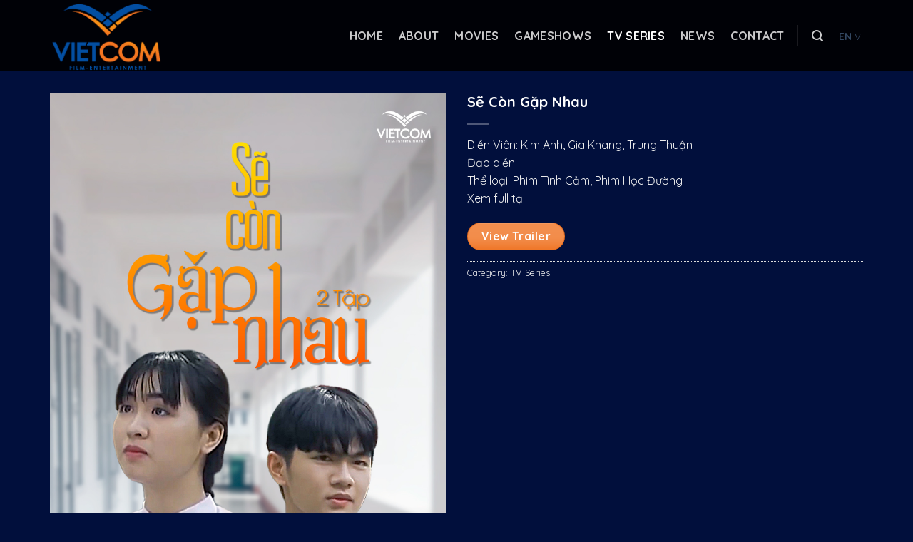

--- FILE ---
content_type: text/html; charset=UTF-8
request_url: https://vietcomfilm.com/product/se-con-gap-nhau/
body_size: 19805
content:
<!DOCTYPE html>
<!--[if IE 9 ]> <html lang="en-US" class="ie9 loading-site no-js"> <![endif]-->
<!--[if IE 8 ]> <html lang="en-US" class="ie8 loading-site no-js"> <![endif]-->
<!--[if (gte IE 9)|!(IE)]><!--><html lang="en-US" class="loading-site no-js"> <!--<![endif]-->
<head>
	<meta charset="UTF-8" />
	<link rel="profile" href="http://gmpg.org/xfn/11" />
	<link rel="pingback" href="https://vietcomfilm.com/xmlrpc.php" />

	<script>(function(html){html.className = html.className.replace(/\bno-js\b/,'js')})(document.documentElement);</script>
<title>Sẽ Còn Gặp Nhau &#8211; VietCom Film &#8211; Entertainment</title>
<meta name='robots' content='max-image-preview:large' />
<meta name="viewport" content="width=device-width, initial-scale=1, maximum-scale=1" /><link rel='dns-prefetch' href='//cdn.jsdelivr.net' />
<link rel='dns-prefetch' href='//fonts.googleapis.com' />
<link rel="alternate" type="application/rss+xml" title="VietCom Film - Entertainment &raquo; Feed" href="https://vietcomfilm.com/feed/" />
<link rel="alternate" type="application/rss+xml" title="VietCom Film - Entertainment &raquo; Comments Feed" href="https://vietcomfilm.com/comments/feed/" />
<link rel="prefetch" href="https://vietcomfilm.com/wp-content/themes/flatsome/assets/js/chunk.countup.fe2c1016.js" />
<link rel="prefetch" href="https://vietcomfilm.com/wp-content/themes/flatsome/assets/js/chunk.sticky-sidebar.a58a6557.js" />
<link rel="prefetch" href="https://vietcomfilm.com/wp-content/themes/flatsome/assets/js/chunk.tooltips.29144c1c.js" />
<link rel="prefetch" href="https://vietcomfilm.com/wp-content/themes/flatsome/assets/js/chunk.vendors-popups.947eca5c.js" />
<link rel="prefetch" href="https://vietcomfilm.com/wp-content/themes/flatsome/assets/js/chunk.vendors-slider.f0d2cbc9.js" />
<script type="text/javascript">
/* <![CDATA[ */
window._wpemojiSettings = {"baseUrl":"https:\/\/s.w.org\/images\/core\/emoji\/14.0.0\/72x72\/","ext":".png","svgUrl":"https:\/\/s.w.org\/images\/core\/emoji\/14.0.0\/svg\/","svgExt":".svg","source":{"concatemoji":"https:\/\/vietcomfilm.com\/wp-includes\/js\/wp-emoji-release.min.js?ver=6.4.7"}};
/*! This file is auto-generated */
!function(i,n){var o,s,e;function c(e){try{var t={supportTests:e,timestamp:(new Date).valueOf()};sessionStorage.setItem(o,JSON.stringify(t))}catch(e){}}function p(e,t,n){e.clearRect(0,0,e.canvas.width,e.canvas.height),e.fillText(t,0,0);var t=new Uint32Array(e.getImageData(0,0,e.canvas.width,e.canvas.height).data),r=(e.clearRect(0,0,e.canvas.width,e.canvas.height),e.fillText(n,0,0),new Uint32Array(e.getImageData(0,0,e.canvas.width,e.canvas.height).data));return t.every(function(e,t){return e===r[t]})}function u(e,t,n){switch(t){case"flag":return n(e,"\ud83c\udff3\ufe0f\u200d\u26a7\ufe0f","\ud83c\udff3\ufe0f\u200b\u26a7\ufe0f")?!1:!n(e,"\ud83c\uddfa\ud83c\uddf3","\ud83c\uddfa\u200b\ud83c\uddf3")&&!n(e,"\ud83c\udff4\udb40\udc67\udb40\udc62\udb40\udc65\udb40\udc6e\udb40\udc67\udb40\udc7f","\ud83c\udff4\u200b\udb40\udc67\u200b\udb40\udc62\u200b\udb40\udc65\u200b\udb40\udc6e\u200b\udb40\udc67\u200b\udb40\udc7f");case"emoji":return!n(e,"\ud83e\udef1\ud83c\udffb\u200d\ud83e\udef2\ud83c\udfff","\ud83e\udef1\ud83c\udffb\u200b\ud83e\udef2\ud83c\udfff")}return!1}function f(e,t,n){var r="undefined"!=typeof WorkerGlobalScope&&self instanceof WorkerGlobalScope?new OffscreenCanvas(300,150):i.createElement("canvas"),a=r.getContext("2d",{willReadFrequently:!0}),o=(a.textBaseline="top",a.font="600 32px Arial",{});return e.forEach(function(e){o[e]=t(a,e,n)}),o}function t(e){var t=i.createElement("script");t.src=e,t.defer=!0,i.head.appendChild(t)}"undefined"!=typeof Promise&&(o="wpEmojiSettingsSupports",s=["flag","emoji"],n.supports={everything:!0,everythingExceptFlag:!0},e=new Promise(function(e){i.addEventListener("DOMContentLoaded",e,{once:!0})}),new Promise(function(t){var n=function(){try{var e=JSON.parse(sessionStorage.getItem(o));if("object"==typeof e&&"number"==typeof e.timestamp&&(new Date).valueOf()<e.timestamp+604800&&"object"==typeof e.supportTests)return e.supportTests}catch(e){}return null}();if(!n){if("undefined"!=typeof Worker&&"undefined"!=typeof OffscreenCanvas&&"undefined"!=typeof URL&&URL.createObjectURL&&"undefined"!=typeof Blob)try{var e="postMessage("+f.toString()+"("+[JSON.stringify(s),u.toString(),p.toString()].join(",")+"));",r=new Blob([e],{type:"text/javascript"}),a=new Worker(URL.createObjectURL(r),{name:"wpTestEmojiSupports"});return void(a.onmessage=function(e){c(n=e.data),a.terminate(),t(n)})}catch(e){}c(n=f(s,u,p))}t(n)}).then(function(e){for(var t in e)n.supports[t]=e[t],n.supports.everything=n.supports.everything&&n.supports[t],"flag"!==t&&(n.supports.everythingExceptFlag=n.supports.everythingExceptFlag&&n.supports[t]);n.supports.everythingExceptFlag=n.supports.everythingExceptFlag&&!n.supports.flag,n.DOMReady=!1,n.readyCallback=function(){n.DOMReady=!0}}).then(function(){return e}).then(function(){var e;n.supports.everything||(n.readyCallback(),(e=n.source||{}).concatemoji?t(e.concatemoji):e.wpemoji&&e.twemoji&&(t(e.twemoji),t(e.wpemoji)))}))}((window,document),window._wpemojiSettings);
/* ]]> */
</script>
<style id='wp-emoji-styles-inline-css' type='text/css'>

	img.wp-smiley, img.emoji {
		display: inline !important;
		border: none !important;
		box-shadow: none !important;
		height: 1em !important;
		width: 1em !important;
		margin: 0 0.07em !important;
		vertical-align: -0.1em !important;
		background: none !important;
		padding: 0 !important;
	}
</style>
<style id='wp-block-library-inline-css' type='text/css'>
:root{--wp-admin-theme-color:#007cba;--wp-admin-theme-color--rgb:0,124,186;--wp-admin-theme-color-darker-10:#006ba1;--wp-admin-theme-color-darker-10--rgb:0,107,161;--wp-admin-theme-color-darker-20:#005a87;--wp-admin-theme-color-darker-20--rgb:0,90,135;--wp-admin-border-width-focus:2px;--wp-block-synced-color:#7a00df;--wp-block-synced-color--rgb:122,0,223}@media (min-resolution:192dpi){:root{--wp-admin-border-width-focus:1.5px}}.wp-element-button{cursor:pointer}:root{--wp--preset--font-size--normal:16px;--wp--preset--font-size--huge:42px}:root .has-very-light-gray-background-color{background-color:#eee}:root .has-very-dark-gray-background-color{background-color:#313131}:root .has-very-light-gray-color{color:#eee}:root .has-very-dark-gray-color{color:#313131}:root .has-vivid-green-cyan-to-vivid-cyan-blue-gradient-background{background:linear-gradient(135deg,#00d084,#0693e3)}:root .has-purple-crush-gradient-background{background:linear-gradient(135deg,#34e2e4,#4721fb 50%,#ab1dfe)}:root .has-hazy-dawn-gradient-background{background:linear-gradient(135deg,#faaca8,#dad0ec)}:root .has-subdued-olive-gradient-background{background:linear-gradient(135deg,#fafae1,#67a671)}:root .has-atomic-cream-gradient-background{background:linear-gradient(135deg,#fdd79a,#004a59)}:root .has-nightshade-gradient-background{background:linear-gradient(135deg,#330968,#31cdcf)}:root .has-midnight-gradient-background{background:linear-gradient(135deg,#020381,#2874fc)}.has-regular-font-size{font-size:1em}.has-larger-font-size{font-size:2.625em}.has-normal-font-size{font-size:var(--wp--preset--font-size--normal)}.has-huge-font-size{font-size:var(--wp--preset--font-size--huge)}.has-text-align-center{text-align:center}.has-text-align-left{text-align:left}.has-text-align-right{text-align:right}#end-resizable-editor-section{display:none}.aligncenter{clear:both}.items-justified-left{justify-content:flex-start}.items-justified-center{justify-content:center}.items-justified-right{justify-content:flex-end}.items-justified-space-between{justify-content:space-between}.screen-reader-text{clip:rect(1px,1px,1px,1px);word-wrap:normal!important;border:0;-webkit-clip-path:inset(50%);clip-path:inset(50%);height:1px;margin:-1px;overflow:hidden;padding:0;position:absolute;width:1px}.screen-reader-text:focus{clip:auto!important;background-color:#ddd;-webkit-clip-path:none;clip-path:none;color:#444;display:block;font-size:1em;height:auto;left:5px;line-height:normal;padding:15px 23px 14px;text-decoration:none;top:5px;width:auto;z-index:100000}html :where(.has-border-color){border-style:solid}html :where([style*=border-top-color]){border-top-style:solid}html :where([style*=border-right-color]){border-right-style:solid}html :where([style*=border-bottom-color]){border-bottom-style:solid}html :where([style*=border-left-color]){border-left-style:solid}html :where([style*=border-width]){border-style:solid}html :where([style*=border-top-width]){border-top-style:solid}html :where([style*=border-right-width]){border-right-style:solid}html :where([style*=border-bottom-width]){border-bottom-style:solid}html :where([style*=border-left-width]){border-left-style:solid}html :where(img[class*=wp-image-]){height:auto;max-width:100%}:where(figure){margin:0 0 1em}html :where(.is-position-sticky){--wp-admin--admin-bar--position-offset:var(--wp-admin--admin-bar--height,0px)}@media screen and (max-width:600px){html :where(.is-position-sticky){--wp-admin--admin-bar--position-offset:0px}}
</style>
<style id='classic-theme-styles-inline-css' type='text/css'>
/*! This file is auto-generated */
.wp-block-button__link{color:#fff;background-color:#32373c;border-radius:9999px;box-shadow:none;text-decoration:none;padding:calc(.667em + 2px) calc(1.333em + 2px);font-size:1.125em}.wp-block-file__button{background:#32373c;color:#fff;text-decoration:none}
</style>
<link rel='stylesheet' id='photoswipe-css' href='https://vietcomfilm.com/wp-content/plugins/woocommerce/assets/css/photoswipe/photoswipe.min.css?ver=8.9.4' type='text/css' media='all' />
<link rel='stylesheet' id='photoswipe-default-skin-css' href='https://vietcomfilm.com/wp-content/plugins/woocommerce/assets/css/photoswipe/default-skin/default-skin.min.css?ver=8.9.4' type='text/css' media='all' />
<style id='woocommerce-inline-inline-css' type='text/css'>
.woocommerce form .form-row .required { visibility: visible; }
</style>
<link rel='stylesheet' id='flatsome-main-css' href='https://vietcomfilm.com/wp-content/themes/flatsome/assets/css/flatsome.css?ver=3.15.4' type='text/css' media='all' />
<style id='flatsome-main-inline-css' type='text/css'>
@font-face {
				font-family: "fl-icons";
				font-display: block;
				src: url(https://vietcomfilm.com/wp-content/themes/flatsome/assets/css/icons/fl-icons.eot?v=3.15.4);
				src:
					url(https://vietcomfilm.com/wp-content/themes/flatsome/assets/css/icons/fl-icons.eot#iefix?v=3.15.4) format("embedded-opentype"),
					url(https://vietcomfilm.com/wp-content/themes/flatsome/assets/css/icons/fl-icons.woff2?v=3.15.4) format("woff2"),
					url(https://vietcomfilm.com/wp-content/themes/flatsome/assets/css/icons/fl-icons.ttf?v=3.15.4) format("truetype"),
					url(https://vietcomfilm.com/wp-content/themes/flatsome/assets/css/icons/fl-icons.woff?v=3.15.4) format("woff"),
					url(https://vietcomfilm.com/wp-content/themes/flatsome/assets/css/icons/fl-icons.svg?v=3.15.4#fl-icons) format("svg");
			}
</style>
<link rel='stylesheet' id='flatsome-shop-css' href='https://vietcomfilm.com/wp-content/themes/flatsome/assets/css/flatsome-shop.css?ver=3.15.4' type='text/css' media='all' />
<link rel='stylesheet' id='flatsome-style-css' href='https://vietcomfilm.com/wp-content/themes/flatsome-child/style.css?ver=3.0' type='text/css' media='all' />
<link rel='stylesheet' id='flatsome-googlefonts-css' href='//fonts.googleapis.com/css?family=Quicksand%3Aregular%2C700%2Cregular%2C700%7CDancing+Script%3Aregular%2C400&#038;display=swap&#038;ver=3.9' type='text/css' media='all' />
<script type="text/javascript" src="https://vietcomfilm.com/wp-includes/js/jquery/jquery.min.js?ver=3.7.1" id="jquery-core-js"></script>
<script type="text/javascript" src="https://vietcomfilm.com/wp-includes/js/jquery/jquery-migrate.min.js?ver=3.4.1" id="jquery-migrate-js"></script>
<script type="text/javascript" src="https://vietcomfilm.com/wp-content/plugins/woocommerce/assets/js/jquery-blockui/jquery.blockUI.min.js?ver=2.7.0-wc.8.9.4" id="jquery-blockui-js" defer="defer" data-wp-strategy="defer"></script>
<script type="text/javascript" id="wc-add-to-cart-js-extra">
/* <![CDATA[ */
var wc_add_to_cart_params = {"ajax_url":"\/wp-admin\/admin-ajax.php","wc_ajax_url":"\/?wc-ajax=%%endpoint%%","i18n_view_cart":"View cart","cart_url":"https:\/\/vietcomfilm.com\/cart\/","is_cart":"","cart_redirect_after_add":"no","gt_translate_keys":["i18n_view_cart",{"key":"cart_url","format":"url"}]};
/* ]]> */
</script>
<script type="text/javascript" src="https://vietcomfilm.com/wp-content/plugins/woocommerce/assets/js/frontend/add-to-cart.min.js?ver=8.9.4" id="wc-add-to-cart-js" defer="defer" data-wp-strategy="defer"></script>
<script type="text/javascript" src="https://vietcomfilm.com/wp-content/plugins/woocommerce/assets/js/photoswipe/photoswipe.min.js?ver=4.1.1-wc.8.9.4" id="photoswipe-js" defer="defer" data-wp-strategy="defer"></script>
<script type="text/javascript" src="https://vietcomfilm.com/wp-content/plugins/woocommerce/assets/js/photoswipe/photoswipe-ui-default.min.js?ver=4.1.1-wc.8.9.4" id="photoswipe-ui-default-js" defer="defer" data-wp-strategy="defer"></script>
<script type="text/javascript" id="wc-single-product-js-extra">
/* <![CDATA[ */
var wc_single_product_params = {"i18n_required_rating_text":"Please select a rating","review_rating_required":"yes","flexslider":{"rtl":false,"animation":"slide","smoothHeight":true,"directionNav":false,"controlNav":"thumbnails","slideshow":false,"animationSpeed":500,"animationLoop":false,"allowOneSlide":false},"zoom_enabled":"","zoom_options":[],"photoswipe_enabled":"1","photoswipe_options":{"shareEl":false,"closeOnScroll":false,"history":false,"hideAnimationDuration":0,"showAnimationDuration":0},"flexslider_enabled":"","gt_translate_keys":["i18n_required_rating_text"]};
/* ]]> */
</script>
<script type="text/javascript" src="https://vietcomfilm.com/wp-content/plugins/woocommerce/assets/js/frontend/single-product.min.js?ver=8.9.4" id="wc-single-product-js" defer="defer" data-wp-strategy="defer"></script>
<script type="text/javascript" src="https://vietcomfilm.com/wp-content/plugins/woocommerce/assets/js/js-cookie/js.cookie.min.js?ver=2.1.4-wc.8.9.4" id="js-cookie-js" defer="defer" data-wp-strategy="defer"></script>
<script type="text/javascript" id="woocommerce-js-extra">
/* <![CDATA[ */
var woocommerce_params = {"ajax_url":"\/wp-admin\/admin-ajax.php","wc_ajax_url":"\/?wc-ajax=%%endpoint%%"};
/* ]]> */
</script>
<script type="text/javascript" src="https://vietcomfilm.com/wp-content/plugins/woocommerce/assets/js/frontend/woocommerce.min.js?ver=8.9.4" id="woocommerce-js" defer="defer" data-wp-strategy="defer"></script>
<link rel="https://api.w.org/" href="https://vietcomfilm.com/wp-json/" /><link rel="alternate" type="application/json" href="https://vietcomfilm.com/wp-json/wp/v2/product/3048" /><link rel="EditURI" type="application/rsd+xml" title="RSD" href="https://vietcomfilm.com/xmlrpc.php?rsd" />
<meta name="generator" content="WordPress 6.4.7" />
<meta name="generator" content="WooCommerce 8.9.4" />
<link rel="canonical" href="https://vietcomfilm.com/product/se-con-gap-nhau/" />
<link rel='shortlink' href='https://vietcomfilm.com/?p=3048' />
<link rel="alternate" type="application/json+oembed" href="https://vietcomfilm.com/wp-json/oembed/1.0/embed?url=https%3A%2F%2Fvietcomfilm.com%2Fproduct%2Fse-con-gap-nhau%2F" />
<link rel="alternate" type="text/xml+oembed" href="https://vietcomfilm.com/wp-json/oembed/1.0/embed?url=https%3A%2F%2Fvietcomfilm.com%2Fproduct%2Fse-con-gap-nhau%2F&#038;format=xml" />
<style>.bg{opacity: 0; transition: opacity 1s; -webkit-transition: opacity 1s;} .bg-loaded{opacity: 1;}</style><!--[if IE]><link rel="stylesheet" type="text/css" href="https://vietcomfilm.com/wp-content/themes/flatsome/assets/css/ie-fallback.css"><script src="//cdnjs.cloudflare.com/ajax/libs/html5shiv/3.6.1/html5shiv.js"></script><script>var head = document.getElementsByTagName('head')[0],style = document.createElement('style');style.type = 'text/css';style.styleSheet.cssText = ':before,:after{content:none !important';head.appendChild(style);setTimeout(function(){head.removeChild(style);}, 0);</script><script src="https://vietcomfilm.com/wp-content/themes/flatsome/assets/libs/ie-flexibility.js"></script><![endif]-->	<noscript><style>.woocommerce-product-gallery{ opacity: 1 !important; }</style></noscript>
	<link rel="icon" href="https://vietcomfilm.com/wp-content/uploads/2021/03/cropped-Logo-VC-512x512-1-32x32.png" sizes="32x32" />
<link rel="icon" href="https://vietcomfilm.com/wp-content/uploads/2021/03/cropped-Logo-VC-512x512-1-192x192.png" sizes="192x192" />
<link rel="apple-touch-icon" href="https://vietcomfilm.com/wp-content/uploads/2021/03/cropped-Logo-VC-512x512-1-180x180.png" />
<meta name="msapplication-TileImage" content="https://vietcomfilm.com/wp-content/uploads/2021/03/cropped-Logo-VC-512x512-1-270x270.png" />
<style id="custom-css" type="text/css">:root {--primary-color: #ef7221;}html{background-color:#010f3c!important;}.container-width, .full-width .ubermenu-nav, .container, .row{max-width: 1170px}.row.row-collapse{max-width: 1140px}.row.row-small{max-width: 1162.5px}.row.row-large{max-width: 1200px}.sticky-add-to-cart--active, #wrapper,#main,#main.dark{background-color: #010f3c}.header-main{height: 100px}#logo img{max-height: 100px}#logo{width:200px;}.header-bottom{min-height: 55px}.header-top{min-height: 30px}.transparent .header-main{height: 90px}.transparent #logo img{max-height: 90px}.has-transparent + .page-title:first-of-type,.has-transparent + #main > .page-title,.has-transparent + #main > div > .page-title,.has-transparent + #main .page-header-wrapper:first-of-type .page-title{padding-top: 90px;}.header.show-on-scroll,.stuck .header-main{height:70px!important}.stuck #logo img{max-height: 70px!important}.header-bg-color {background-color: rgba(0,0,0,0.9)}.header-bottom {background-color: #f1f1f1}.stuck .header-main .nav > li > a{line-height: 50px }@media (max-width: 549px) {.header-main{height: 70px}#logo img{max-height: 70px}}.header-top{background-color:#034ea1!important;}/* Color */.accordion-title.active, .has-icon-bg .icon .icon-inner,.logo a, .primary.is-underline, .primary.is-link, .badge-outline .badge-inner, .nav-outline > li.active> a,.nav-outline >li.active > a, .cart-icon strong,[data-color='primary'], .is-outline.primary{color: #ef7221;}/* Color !important */[data-text-color="primary"]{color: #ef7221!important;}/* Background Color */[data-text-bg="primary"]{background-color: #ef7221;}/* Background */.scroll-to-bullets a,.featured-title, .label-new.menu-item > a:after, .nav-pagination > li > .current,.nav-pagination > li > span:hover,.nav-pagination > li > a:hover,.has-hover:hover .badge-outline .badge-inner,button[type="submit"], .button.wc-forward:not(.checkout):not(.checkout-button), .button.submit-button, .button.primary:not(.is-outline),.featured-table .title,.is-outline:hover, .has-icon:hover .icon-label,.nav-dropdown-bold .nav-column li > a:hover, .nav-dropdown.nav-dropdown-bold > li > a:hover, .nav-dropdown-bold.dark .nav-column li > a:hover, .nav-dropdown.nav-dropdown-bold.dark > li > a:hover, .header-vertical-menu__opener ,.is-outline:hover, .tagcloud a:hover,.grid-tools a, input[type='submit']:not(.is-form), .box-badge:hover .box-text, input.button.alt,.nav-box > li > a:hover,.nav-box > li.active > a,.nav-pills > li.active > a ,.current-dropdown .cart-icon strong, .cart-icon:hover strong, .nav-line-bottom > li > a:before, .nav-line-grow > li > a:before, .nav-line > li > a:before,.banner, .header-top, .slider-nav-circle .flickity-prev-next-button:hover svg, .slider-nav-circle .flickity-prev-next-button:hover .arrow, .primary.is-outline:hover, .button.primary:not(.is-outline), input[type='submit'].primary, input[type='submit'].primary, input[type='reset'].button, input[type='button'].primary, .badge-inner{background-color: #ef7221;}/* Border */.nav-vertical.nav-tabs > li.active > a,.scroll-to-bullets a.active,.nav-pagination > li > .current,.nav-pagination > li > span:hover,.nav-pagination > li > a:hover,.has-hover:hover .badge-outline .badge-inner,.accordion-title.active,.featured-table,.is-outline:hover, .tagcloud a:hover,blockquote, .has-border, .cart-icon strong:after,.cart-icon strong,.blockUI:before, .processing:before,.loading-spin, .slider-nav-circle .flickity-prev-next-button:hover svg, .slider-nav-circle .flickity-prev-next-button:hover .arrow, .primary.is-outline:hover{border-color: #ef7221}.nav-tabs > li.active > a{border-top-color: #ef7221}.widget_shopping_cart_content .blockUI.blockOverlay:before { border-left-color: #ef7221 }.woocommerce-checkout-review-order .blockUI.blockOverlay:before { border-left-color: #ef7221 }/* Fill */.slider .flickity-prev-next-button:hover svg,.slider .flickity-prev-next-button:hover .arrow{fill: #ef7221;}/* Background Color */[data-icon-label]:after, .secondary.is-underline:hover,.secondary.is-outline:hover,.icon-label,.button.secondary:not(.is-outline),.button.alt:not(.is-outline), .badge-inner.on-sale, .button.checkout, .single_add_to_cart_button, .current .breadcrumb-step{ background-color:#034ea1; }[data-text-bg="secondary"]{background-color: #034ea1;}/* Color */.secondary.is-underline,.secondary.is-link, .secondary.is-outline,.stars a.active, .star-rating:before, .woocommerce-page .star-rating:before,.star-rating span:before, .color-secondary{color: #034ea1}/* Color !important */[data-text-color="secondary"]{color: #034ea1!important;}/* Border */.secondary.is-outline:hover{border-color:#034ea1}.success.is-underline:hover,.success.is-outline:hover,.success{background-color: #81d742}.success-color, .success.is-link, .success.is-outline{color: #81d742;}.success-border{border-color: #81d742!important;}/* Color !important */[data-text-color="success"]{color: #81d742!important;}/* Background Color */[data-text-bg="success"]{background-color: #81d742;}.alert.is-underline:hover,.alert.is-outline:hover,.alert{background-color: #dd3333}.alert.is-link, .alert.is-outline, .color-alert{color: #dd3333;}/* Color !important */[data-text-color="alert"]{color: #dd3333!important;}/* Background Color */[data-text-bg="alert"]{background-color: #dd3333;}@media screen and (max-width: 549px){body{font-size: 100%;}}body{font-family:"Quicksand", sans-serif}body{font-weight: 0}.nav > li > a {font-family:"Quicksand", sans-serif;}.mobile-sidebar-levels-2 .nav > li > ul > li > a {font-family:"Quicksand", sans-serif;}.nav > li > a {font-weight: 700;}.mobile-sidebar-levels-2 .nav > li > ul > li > a {font-weight: 700;}h1,h2,h3,h4,h5,h6,.heading-font, .off-canvas-center .nav-sidebar.nav-vertical > li > a{font-family: "Quicksand", sans-serif;}h1,h2,h3,h4,h5,h6,.heading-font,.banner h1,.banner h2{font-weight: 700;}.alt-font{font-family: "Dancing Script", sans-serif;}.alt-font{font-weight: 400!important;}.shop-page-title.featured-title .title-overlay{background-color: #010f3c;}.has-equal-box-heights .box-image {padding-top: 142%;}.shop-page-title.featured-title .title-bg{ background-image: url(https://vietcomfilm.com/wp-content/uploads/2021/12/Poster-Sẽ-còn-gặp-nhau.jpg)!important;}@media screen and (min-width: 550px){.products .box-vertical .box-image{min-width: 0px!important;width: 0px!important;}}.footer-1{background-color: rgba(0,0,0,0.9)}.footer-2{background-color: rgba(0,0,0,0.9)}.absolute-footer, html{background-color: rgba(0,0,0,0.9)}/* Custom CSS */span.count-up {font-size: 2em;font-weight: 600;}.product-title{font-size: 20px;font-weight: 600;}.op-7{opacity: 1;}.overlay-icon{background-color: rgb(237 113 32);width: 5em;height: 5em;}.overlay-icon i{font-size: 3.5em;}.page-loader {background-color: #000000e6 !important;}.label-new.menu-item > a:after{content:"New";}.label-hot.menu-item > a:after{content:"Hot";}.label-sale.menu-item > a:after{content:"Sale";}.label-popular.menu-item > a:after{content:"Popular";}</style>		<style type="text/css" id="wp-custom-css">
			.lightbox-by-id.lightbox-content.lightbox-white{
	border-radius: 5px;
}		</style>
		</head>

<body class="product-template-default single single-product postid-3048 theme-flatsome woocommerce woocommerce-page woocommerce-no-js full-width lightbox nav-dropdown-has-arrow nav-dropdown-has-shadow nav-dropdown-has-border parallax-mobile">


<a class="skip-link screen-reader-text" href="#main">Skip to content</a>

<div id="wrapper">

	
	<header id="header" class="header has-sticky sticky-jump">
		<div class="header-wrapper">
			<div id="masthead" class="header-main nav-dark">
      <div class="header-inner flex-row container logo-left medium-logo-center" role="navigation">

          <!-- Logo -->
          <div id="logo" class="flex-col logo">
            
<!-- Header logo -->
<a href="https://vietcomfilm.com/" title="VietCom Film &#8211; Entertainment" rel="home">
		<img width="658" height="405" src="https://vietcomfilm.com/wp-content/uploads/2021/03/Logo-VC-2020_FA-01.png" class="header_logo header-logo" alt="VietCom Film &#8211; Entertainment"/><img  width="658" height="405" src="https://vietcomfilm.com/wp-content/uploads/2021/03/Logo-VC-2020_FA-01.png" class="header-logo-dark" alt="VietCom Film &#8211; Entertainment"/></a>
          </div>

          <!-- Mobile Left Elements -->
          <div class="flex-col show-for-medium flex-left">
            <ul class="mobile-nav nav nav-left ">
              <li class="nav-icon has-icon">
  		<a href="#" data-open="#main-menu" data-pos="left" data-bg="main-menu-overlay" data-color="" class="is-small" aria-label="Menu" aria-controls="main-menu" aria-expanded="false">
		
		  <i class="icon-menu" ></i>
		  		</a>
	</li>            </ul>
          </div>

          <!-- Left Elements -->
          <div class="flex-col hide-for-medium flex-left
            flex-grow">
            <ul class="header-nav header-nav-main nav nav-left  nav-size-large nav-spacing-large nav-uppercase" >
                          </ul>
          </div>

          <!-- Right Elements -->
          <div class="flex-col hide-for-medium flex-right">
            <ul class="header-nav header-nav-main nav nav-right  nav-size-large nav-spacing-large nav-uppercase">
              <li id="menu-item-2402" class="menu-item menu-item-type-post_type menu-item-object-page menu-item-home menu-item-2402 menu-item-design-default"><a href="https://vietcomfilm.com/" class="nav-top-link">Home</a></li>
<li id="menu-item-2874" class="menu-item menu-item-type-post_type menu-item-object-page menu-item-2874 menu-item-design-default"><a href="https://vietcomfilm.com/about-us/" class="nav-top-link">About</a></li>
<li id="menu-item-2718" class="menu-item menu-item-type-taxonomy menu-item-object-product_cat menu-item-2718 menu-item-design-default"><a href="https://vietcomfilm.com/product-category/movies/" class="nav-top-link">Movies</a></li>
<li id="menu-item-2717" class="menu-item menu-item-type-taxonomy menu-item-object-product_cat menu-item-2717 menu-item-design-default"><a href="https://vietcomfilm.com/product-category/gameshows/" class="nav-top-link">Gameshows</a></li>
<li id="menu-item-2719" class="menu-item menu-item-type-taxonomy menu-item-object-product_cat current-product-ancestor current-menu-parent current-product-parent menu-item-2719 active menu-item-design-default"><a href="https://vietcomfilm.com/product-category/tv-series/" class="nav-top-link">TV Series</a></li>
<li id="menu-item-3316" class="menu-item menu-item-type-taxonomy menu-item-object-category menu-item-3316 menu-item-design-default"><a href="https://vietcomfilm.com/category/news/" class="nav-top-link">News</a></li>
<li id="menu-item-2875" class="menu-item menu-item-type-post_type menu-item-object-page menu-item-2875 menu-item-design-default"><a href="https://vietcomfilm.com/contact/" class="nav-top-link">Contact</a></li>
<li class="header-divider"></li><li class="header-search header-search-lightbox has-icon">
			<a href="#search-lightbox" aria-label="Search" data-open="#search-lightbox" data-focus="input.search-field"
		class="is-small">
		<i class="icon-search" style="font-size:16px;"></i></a>
			
	<div id="search-lightbox" class="mfp-hide dark text-center">
		<div class="searchform-wrapper ux-search-box relative is-large"><form role="search" method="get" class="searchform" action="https://vietcomfilm.com/">
	<div class="flex-row relative">
						<div class="flex-col flex-grow">
			<label class="screen-reader-text" for="woocommerce-product-search-field-0">Search for:</label>
			<input type="search" id="woocommerce-product-search-field-0" class="search-field mb-0" placeholder="Search..." value="" name="s" />
			<input type="hidden" name="post_type" value="product" />
					</div>
		<div class="flex-col">
			<button type="submit" value="Search" class="ux-search-submit submit-button secondary button icon mb-0" aria-label="Submit">
				<i class="icon-search" ></i>			</button>
		</div>
	</div>
	<div class="live-search-results text-left z-top"></div>
</form>
</div>	</div>
</li>
<li class="html custom html_topbar_left"><div class="gtranslate_wrapper" id="gt-wrapper-52106522"></div></li>            </ul>
          </div>

          <!-- Mobile Right Elements -->
          <div class="flex-col show-for-medium flex-right">
            <ul class="mobile-nav nav nav-right ">
              <li class="header-search header-search-lightbox has-icon">
			<a href="#search-lightbox" aria-label="Search" data-open="#search-lightbox" data-focus="input.search-field"
		class="is-small">
		<i class="icon-search" style="font-size:16px;"></i></a>
			
	<div id="search-lightbox" class="mfp-hide dark text-center">
		<div class="searchform-wrapper ux-search-box relative is-large"><form role="search" method="get" class="searchform" action="https://vietcomfilm.com/">
	<div class="flex-row relative">
						<div class="flex-col flex-grow">
			<label class="screen-reader-text" for="woocommerce-product-search-field-1">Search for:</label>
			<input type="search" id="woocommerce-product-search-field-1" class="search-field mb-0" placeholder="Search..." value="" name="s" />
			<input type="hidden" name="post_type" value="product" />
					</div>
		<div class="flex-col">
			<button type="submit" value="Search" class="ux-search-submit submit-button secondary button icon mb-0" aria-label="Submit">
				<i class="icon-search" ></i>			</button>
		</div>
	</div>
	<div class="live-search-results text-left z-top"></div>
</form>
</div>	</div>
</li>
            </ul>
          </div>

      </div>
     
            <div class="container"><div class="top-divider full-width"></div></div>
      </div>
<div class="header-bg-container fill"><div class="header-bg-image fill"></div><div class="header-bg-color fill"></div></div>		</div>
	</header>

	
	<main id="main" class="dark dark-page-wrapper">

	<div class="shop-container">
		
			<div class="container">
	<div class="woocommerce-notices-wrapper"></div></div>
<div id="product-3048" class="product type-product post-3048 status-publish first instock product_cat-tv-series has-post-thumbnail shipping-taxable product-type-simple">

	<div class="custom-product-page ux-layout-2674 ux-layout-scope-global">

			<section class="section" id="section_1540951318">
		<div class="bg section-bg fill bg-fill  bg-loaded" >

			
			
			

		</div>

		

		<div class="section-content relative">
			

<div class="row"  id="row-820457178">


	<div id="col-36349273" class="col medium-6 small-12 large-6"  >
				<div class="col-inner"  >
			
			


<div class="product-images relative mb-half has-hover woocommerce-product-gallery woocommerce-product-gallery--with-images woocommerce-product-gallery--columns-4 images" data-columns="4">

  <div class="badge-container is-larger absolute left top z-1">
</div>

  <div class="image-tools absolute top show-on-hover right z-3">
      </div>

  <figure class="woocommerce-product-gallery__wrapper product-gallery-slider slider slider-nav-small mb-half"
        data-flickity-options='{
                "cellAlign": "center",
                "wrapAround": true,
                "autoPlay": false,
                "prevNextButtons":true,
                "adaptiveHeight": true,
                "imagesLoaded": true,
                "lazyLoad": 1,
                "dragThreshold" : 15,
                "pageDots": false,
                "rightToLeft": false       }'>
    <div data-thumb="https://vietcomfilm.com/wp-content/uploads/2021/12/Poster-Sẽ-còn-gặp-nhau.jpg" data-thumb-alt="" class="woocommerce-product-gallery__image slide first"><a href="https://vietcomfilm.com/wp-content/uploads/2021/12/Poster-Sẽ-còn-gặp-nhau.jpg"><img width="800" height="1200" src="https://vietcomfilm.com/wp-content/uploads/2021/12/Poster-Sẽ-còn-gặp-nhau.jpg" class="wp-post-image skip-lazy" alt="" title="Poster-Sẽ-còn-gặp-nhau" data-caption="" data-src="https://vietcomfilm.com/wp-content/uploads/2021/12/Poster-Sẽ-còn-gặp-nhau.jpg" data-large_image="https://vietcomfilm.com/wp-content/uploads/2021/12/Poster-Sẽ-còn-gặp-nhau.jpg" data-large_image_width="800" data-large_image_height="1200" decoding="async" fetchpriority="high" /></a></div>  </figure>

  <div class="image-tools absolute bottom left z-3">
        <a href="#product-zoom" class="zoom-button button is-outline circle icon tooltip hide-for-small" title="Zoom">
      <i class="icon-expand" ></i>    </a>
   </div>
</div>



		</div>
					</div>

	

	<div id="col-1558265507" class="col medium-6 small-12 large-6"  >
				<div class="col-inner"  >
			
			

<div class="product-title-container"><h1 class="product-title product_title entry-title">
	Sẽ Còn Gặp Nhau</h1>

	<div class="is-divider small"></div>
</div>

<div class="product-short-description">
	<p>Diễn Viên: Kim Anh, Gia Khang, Trung Thuận<br />
Đạo diễn:<br />
Thể loại: Phim Tình Cảm, Phim Học Đường<br />
Xem full tại:</p>
</div>


<a class="button primary is-shade lowercase" style="border-radius:99px;" href="#view-trailer-3048">View Trailer</a>	<div id="view-trailer-3048"
	     class="lightbox-by-id lightbox-content mfp-hide lightbox-white "
	     style="max-width:600px ;padding:5px">
		 <iframe width="600" height="400" src="https://www.youtube.com/embed/AURxp0s00TI" title="YouTube video player" frameborder="5px" allow="accelerometer; autoplay; clipboard-write; encrypted-media; gyroscope; picture-in-picture" allowfullscreen></iframe> 	</div>
	
	



<div class="product_meta">

	
	
	<span class="posted_in">Category: <a href="https://vietcomfilm.com/product-category/tv-series/" rel="tag">TV Series</a></span>
	
	
</div>


<div class="social-icons share-icons share-row relative icon-style-fill" ></div>

		</div>
					</div>

	

</div>

		</div>

		
<style>
#section_1540951318 {
  padding-top: 30px;
  padding-bottom: 30px;
}
#section_1540951318 .ux-shape-divider--top svg {
  height: 150px;
  --divider-top-width: 100%;
}
#section_1540951318 .ux-shape-divider--bottom svg {
  height: 150px;
  --divider-width: 100%;
}
</style>
	</section>
	
	<section class="section" id="section_1886293335">
		<div class="bg section-bg fill bg-fill  bg-loaded" >

			
			
			

		</div>

		

		<div class="section-content relative">
			

<div class="row"  id="row-1681905786">


	<div id="col-861765558" class="col small-12 large-12"  >
				<div class="col-inner"  >
			
			


	<div class="related related-products-wrapper product-section">

					<h3 class="product-section-title container-width product-section-title-related pt-half pb-half uppercase">
				Related products			</h3>
		

	
  
    <div class="row has-equal-box-heights equalize-box large-columns-4 medium-columns-3 small-columns-2 row-small slider row-slider slider-nav-reveal slider-nav-push"  data-flickity-options='{"imagesLoaded": true, "groupCells": "100%", "dragThreshold" : 5, "cellAlign": "left","wrapAround": true,"prevNextButtons": true,"percentPosition": true,"pageDots": false, "rightToLeft": false, "autoPlay" : false}'>

  
		<div class="product-small col has-hover product type-product post-2895 status-publish instock product_cat-tv-series has-post-thumbnail virtual product-type-simple">
	<div class="col-inner">
	
<div class="badge-container absolute left top z-1">
</div>
	<div class="product-small box ">
		<div class="box-image">
			<div class="image-glow">
				<a href="https://vietcomfilm.com/product/am-muu-tinh-cu/" aria-label="Âm Mưu Tình Cũ">
					<img width="1080" height="1600" src="https://vietcomfilm.com/wp-content/uploads/2021/11/256069801_1988572821323898_215164801274935026_n.jpg" class="attachment-woocommerce_thumbnail size-woocommerce_thumbnail" alt="" decoding="async" />				</a>
			</div>
			<div class="image-tools is-small top right show-on-hover">
							</div>
			<div class="image-tools is-small hide-for-small bottom left show-on-hover">
							</div>
			<div class="image-tools grid-tools text-center hide-for-small bottom hover-slide-in show-on-hover">
				<a class="quick-view quick-view-added" href="#view-trailer-2895">View Trailer</a>	<div id="view-trailer-2895"
	     class="lightbox-by-id lightbox-content mfp-hide lightbox-white "
	     style="max-width:600px ;padding:5px">
		 <iframe width="600" height="400" src="https://www.youtube.com/embed/watch?v=9W_Rdj0-EMc" title="YouTube video player" frameborder="5px" allow="accelerometer; autoplay; clipboard-write; encrypted-media; gyroscope; picture-in-picture" allowfullscreen></iframe> 	</div>
	
				</div>
					</div>

		<div class="box-text box-text-products text-center grid-style-2">
			<div class="title-wrapper">		<p class="category uppercase is-smaller no-text-overflow product-cat op-7">
			TV Series		</p>
	<p class="name product-title woocommerce-loop-product__title"><a href="https://vietcomfilm.com/product/am-muu-tinh-cu/" class="woocommerce-LoopProduct-link woocommerce-loop-product__link">Âm Mưu Tình Cũ</a></p></div><div class="price-wrapper">
</div>		</div>
	</div>
		</div>
</div><div class="product-small col has-hover product type-product post-2954 status-publish instock product_cat-tv-series has-post-thumbnail shipping-taxable product-type-simple">
	<div class="col-inner">
	
<div class="badge-container absolute left top z-1">
</div>
	<div class="product-small box ">
		<div class="box-image">
			<div class="image-glow">
				<a href="https://vietcomfilm.com/product/hay-de-anh-yeu-em/" aria-label="Hãy Để Anh Yêu Em">
					<img width="1706" height="2560" src="https://vietcomfilm.com/wp-content/uploads/2021/12/118247292_1004813369956476_7926075214742774314_n-scaled.jpg" class="attachment-woocommerce_thumbnail size-woocommerce_thumbnail" alt="" decoding="async" />				</a>
			</div>
			<div class="image-tools is-small top right show-on-hover">
							</div>
			<div class="image-tools is-small hide-for-small bottom left show-on-hover">
							</div>
			<div class="image-tools grid-tools text-center hide-for-small bottom hover-slide-in show-on-hover">
				<a class="quick-view quick-view-added" href="#view-trailer-2954">View Trailer</a>	<div id="view-trailer-2954"
	     class="lightbox-by-id lightbox-content mfp-hide lightbox-white "
	     style="max-width:600px ;padding:5px">
		 <iframe width="600" height="400" src="https://www.youtube.com/embed/" title="YouTube video player" frameborder="5px" allow="accelerometer; autoplay; clipboard-write; encrypted-media; gyroscope; picture-in-picture" allowfullscreen></iframe> 	</div>
	
				</div>
					</div>

		<div class="box-text box-text-products text-center grid-style-2">
			<div class="title-wrapper">		<p class="category uppercase is-smaller no-text-overflow product-cat op-7">
			TV Series		</p>
	<p class="name product-title woocommerce-loop-product__title"><a href="https://vietcomfilm.com/product/hay-de-anh-yeu-em/" class="woocommerce-LoopProduct-link woocommerce-loop-product__link">Hãy Để Anh Yêu Em</a></p></div><div class="price-wrapper">
</div>		</div>
	</div>
		</div>
</div><div class="product-small col has-hover product type-product post-2940 status-publish last instock product_cat-tv-series has-post-thumbnail shipping-taxable product-type-simple">
	<div class="col-inner">
	
<div class="badge-container absolute left top z-1">
</div>
	<div class="product-small box ">
		<div class="box-image">
			<div class="image-glow">
				<a href="https://vietcomfilm.com/product/dau-cong-cua-trai-tim/" aria-label="Dấu Cộng Của Trái Tim">
					<img width="1706" height="2560" src="https://vietcomfilm.com/wp-content/uploads/2021/12/118308867_737994460093806_8317264171179630850_n-scaled.jpg" class="attachment-woocommerce_thumbnail size-woocommerce_thumbnail" alt="" decoding="async" loading="lazy" />				</a>
			</div>
			<div class="image-tools is-small top right show-on-hover">
							</div>
			<div class="image-tools is-small hide-for-small bottom left show-on-hover">
							</div>
			<div class="image-tools grid-tools text-center hide-for-small bottom hover-slide-in show-on-hover">
				<a class="quick-view quick-view-added" href="#view-trailer-2940">View Trailer</a>	<div id="view-trailer-2940"
	     class="lightbox-by-id lightbox-content mfp-hide lightbox-white "
	     style="max-width:600px ;padding:5px">
		 <iframe width="600" height="400" src="https://www.youtube.com/embed/" title="YouTube video player" frameborder="5px" allow="accelerometer; autoplay; clipboard-write; encrypted-media; gyroscope; picture-in-picture" allowfullscreen></iframe> 	</div>
	
				</div>
					</div>

		<div class="box-text box-text-products text-center grid-style-2">
			<div class="title-wrapper">		<p class="category uppercase is-smaller no-text-overflow product-cat op-7">
			TV Series		</p>
	<p class="name product-title woocommerce-loop-product__title"><a href="https://vietcomfilm.com/product/dau-cong-cua-trai-tim/" class="woocommerce-LoopProduct-link woocommerce-loop-product__link">Dấu Cộng Của Trái Tim</a></p></div><div class="price-wrapper">
</div>		</div>
	</div>
		</div>
</div><div class="product-small col has-hover product type-product post-2898 status-publish first instock product_cat-tv-series has-post-thumbnail shipping-taxable product-type-simple">
	<div class="col-inner">
	
<div class="badge-container absolute left top z-1">
</div>
	<div class="product-small box ">
		<div class="box-image">
			<div class="image-glow">
				<a href="https://vietcomfilm.com/product/cha-nuoi/" aria-label="Cha Nuôi">
					<img width="1920" height="2560" src="https://vietcomfilm.com/wp-content/uploads/2021/12/255783433_280701627291691_6147167867187085933_n-scaled.jpg" class="attachment-woocommerce_thumbnail size-woocommerce_thumbnail" alt="" decoding="async" loading="lazy" />				</a>
			</div>
			<div class="image-tools is-small top right show-on-hover">
							</div>
			<div class="image-tools is-small hide-for-small bottom left show-on-hover">
							</div>
			<div class="image-tools grid-tools text-center hide-for-small bottom hover-slide-in show-on-hover">
				<a class="quick-view quick-view-added" href="#view-trailer-2898">View Trailer</a>	<div id="view-trailer-2898"
	     class="lightbox-by-id lightbox-content mfp-hide lightbox-white "
	     style="max-width:600px ;padding:5px">
		 <iframe width="600" height="400" src="https://www.youtube.com/embed/" title="YouTube video player" frameborder="5px" allow="accelerometer; autoplay; clipboard-write; encrypted-media; gyroscope; picture-in-picture" allowfullscreen></iframe> 	</div>
	
				</div>
					</div>

		<div class="box-text box-text-products text-center grid-style-2">
			<div class="title-wrapper">		<p class="category uppercase is-smaller no-text-overflow product-cat op-7">
			TV Series		</p>
	<p class="name product-title woocommerce-loop-product__title"><a href="https://vietcomfilm.com/product/cha-nuoi/" class="woocommerce-LoopProduct-link woocommerce-loop-product__link">Cha Nuôi</a></p></div><div class="price-wrapper">
</div>		</div>
	</div>
		</div>
</div><div class="product-small col has-hover product type-product post-2926 status-publish instock product_cat-tv-series has-post-thumbnail shipping-taxable product-type-simple">
	<div class="col-inner">
	
<div class="badge-container absolute left top z-1">
</div>
	<div class="product-small box ">
		<div class="box-image">
			<div class="image-glow">
				<a href="https://vietcomfilm.com/product/muon-mat-cuoc-doi/" aria-label="Muôn Mặt Cuộc Đời">
					<img width="1978" height="2560" src="https://vietcomfilm.com/wp-content/uploads/2021/12/118431010_304445940644666_8266753295385326754_n-scaled.jpg" class="attachment-woocommerce_thumbnail size-woocommerce_thumbnail" alt="" decoding="async" loading="lazy" />				</a>
			</div>
			<div class="image-tools is-small top right show-on-hover">
							</div>
			<div class="image-tools is-small hide-for-small bottom left show-on-hover">
							</div>
			<div class="image-tools grid-tools text-center hide-for-small bottom hover-slide-in show-on-hover">
				<a class="quick-view quick-view-added" href="#view-trailer-2926">View Trailer</a>	<div id="view-trailer-2926"
	     class="lightbox-by-id lightbox-content mfp-hide lightbox-white "
	     style="max-width:600px ;padding:5px">
		 <iframe width="600" height="400" src="https://www.youtube.com/embed/" title="YouTube video player" frameborder="5px" allow="accelerometer; autoplay; clipboard-write; encrypted-media; gyroscope; picture-in-picture" allowfullscreen></iframe> 	</div>
	
				</div>
					</div>

		<div class="box-text box-text-products text-center grid-style-2">
			<div class="title-wrapper">		<p class="category uppercase is-smaller no-text-overflow product-cat op-7">
			TV Series		</p>
	<p class="name product-title woocommerce-loop-product__title"><a href="https://vietcomfilm.com/product/muon-mat-cuoc-doi/" class="woocommerce-LoopProduct-link woocommerce-loop-product__link">Muôn Mặt Cuộc Đời</a></p></div><div class="price-wrapper">
</div>		</div>
	</div>
		</div>
</div><div class="product-small col has-hover product type-product post-2908 status-publish instock product_cat-tv-series has-post-thumbnail shipping-taxable product-type-simple">
	<div class="col-inner">
	
<div class="badge-container absolute left top z-1">
</div>
	<div class="product-small box ">
		<div class="box-image">
			<div class="image-glow">
				<a href="https://vietcomfilm.com/product/vo-boc-am-muu/" aria-label="Vỏ Bọc Âm Mưu">
					<img width="800" height="1200" src="https://vietcomfilm.com/wp-content/uploads/2021/12/254838486_247291094051124_5025029145905909980_n.jpg" class="attachment-woocommerce_thumbnail size-woocommerce_thumbnail" alt="" decoding="async" loading="lazy" />				</a>
			</div>
			<div class="image-tools is-small top right show-on-hover">
							</div>
			<div class="image-tools is-small hide-for-small bottom left show-on-hover">
							</div>
			<div class="image-tools grid-tools text-center hide-for-small bottom hover-slide-in show-on-hover">
				<a class="quick-view quick-view-added" href="#view-trailer-2908">View Trailer</a>	<div id="view-trailer-2908"
	     class="lightbox-by-id lightbox-content mfp-hide lightbox-white "
	     style="max-width:600px ;padding:5px">
		 <iframe width="600" height="400" src="https://www.youtube.com/embed/watch?v=LRCf5YgBlFI" title="YouTube video player" frameborder="5px" allow="accelerometer; autoplay; clipboard-write; encrypted-media; gyroscope; picture-in-picture" allowfullscreen></iframe> 	</div>
	
				</div>
					</div>

		<div class="box-text box-text-products text-center grid-style-2">
			<div class="title-wrapper">		<p class="category uppercase is-smaller no-text-overflow product-cat op-7">
			TV Series		</p>
	<p class="name product-title woocommerce-loop-product__title"><a href="https://vietcomfilm.com/product/vo-boc-am-muu/" class="woocommerce-LoopProduct-link woocommerce-loop-product__link">Vỏ Bọc Âm Mưu</a></p></div><div class="price-wrapper">
</div>		</div>
	</div>
		</div>
</div><div class="product-small col has-hover product type-product post-2948 status-publish last instock product_cat-tv-series has-post-thumbnail shipping-taxable product-type-simple">
	<div class="col-inner">
	
<div class="badge-container absolute left top z-1">
</div>
	<div class="product-small box ">
		<div class="box-image">
			<div class="image-glow">
				<a href="https://vietcomfilm.com/product/canh-bac-cuoc-doi/" aria-label="Canh Bạc Cuộc Đời">
					<img width="1706" height="2560" src="https://vietcomfilm.com/wp-content/uploads/2021/12/118255608_643747103184468_6071742899131531951_n-scaled.jpg" class="attachment-woocommerce_thumbnail size-woocommerce_thumbnail" alt="" decoding="async" loading="lazy" />				</a>
			</div>
			<div class="image-tools is-small top right show-on-hover">
							</div>
			<div class="image-tools is-small hide-for-small bottom left show-on-hover">
							</div>
			<div class="image-tools grid-tools text-center hide-for-small bottom hover-slide-in show-on-hover">
				<a class="quick-view quick-view-added" href="#view-trailer-2948">View Trailer</a>	<div id="view-trailer-2948"
	     class="lightbox-by-id lightbox-content mfp-hide lightbox-white "
	     style="max-width:600px ;padding:5px">
		 <iframe width="600" height="400" src="https://www.youtube.com/embed/" title="YouTube video player" frameborder="5px" allow="accelerometer; autoplay; clipboard-write; encrypted-media; gyroscope; picture-in-picture" allowfullscreen></iframe> 	</div>
	
				</div>
					</div>

		<div class="box-text box-text-products text-center grid-style-2">
			<div class="title-wrapper">		<p class="category uppercase is-smaller no-text-overflow product-cat op-7">
			TV Series		</p>
	<p class="name product-title woocommerce-loop-product__title"><a href="https://vietcomfilm.com/product/canh-bac-cuoc-doi/" class="woocommerce-LoopProduct-link woocommerce-loop-product__link">Canh Bạc Cuộc Đời</a></p></div><div class="price-wrapper">
</div>		</div>
	</div>
		</div>
</div><div class="product-small col has-hover product type-product post-2936 status-publish first instock product_cat-tv-series has-post-thumbnail shipping-taxable product-type-simple">
	<div class="col-inner">
	
<div class="badge-container absolute left top z-1">
</div>
	<div class="product-small box ">
		<div class="box-image">
			<div class="image-glow">
				<a href="https://vietcomfilm.com/product/tim-cha/" aria-label="Tìm Cha">
					<img width="621" height="881" src="https://vietcomfilm.com/wp-content/uploads/2021/12/118320014_1104023069999144_2789328612384635671_n.png" class="attachment-woocommerce_thumbnail size-woocommerce_thumbnail" alt="" decoding="async" loading="lazy" />				</a>
			</div>
			<div class="image-tools is-small top right show-on-hover">
							</div>
			<div class="image-tools is-small hide-for-small bottom left show-on-hover">
							</div>
			<div class="image-tools grid-tools text-center hide-for-small bottom hover-slide-in show-on-hover">
				<a class="quick-view quick-view-added" href="#view-trailer-2936">View Trailer</a>	<div id="view-trailer-2936"
	     class="lightbox-by-id lightbox-content mfp-hide lightbox-white "
	     style="max-width:600px ;padding:5px">
		 <iframe width="600" height="400" src="https://www.youtube.com/embed/" title="YouTube video player" frameborder="5px" allow="accelerometer; autoplay; clipboard-write; encrypted-media; gyroscope; picture-in-picture" allowfullscreen></iframe> 	</div>
	
				</div>
					</div>

		<div class="box-text box-text-products text-center grid-style-2">
			<div class="title-wrapper">		<p class="category uppercase is-smaller no-text-overflow product-cat op-7">
			TV Series		</p>
	<p class="name product-title woocommerce-loop-product__title"><a href="https://vietcomfilm.com/product/tim-cha/" class="woocommerce-LoopProduct-link woocommerce-loop-product__link">Tìm Cha</a></p></div><div class="price-wrapper">
</div>		</div>
	</div>
		</div>
</div>
		</div>
	</div>

	

		</div>
					</div>

	

</div>

		</div>

		
<style>
#section_1886293335 {
  padding-top: 30px;
  padding-bottom: 30px;
}
#section_1886293335 .ux-shape-divider--top svg {
  height: 150px;
  --divider-top-width: 100%;
}
#section_1886293335 .ux-shape-divider--bottom svg {
  height: 150px;
  --divider-width: 100%;
}
</style>
	</section>
				<div id="product-sidebar" class="mfp-hide">
				<div class="sidebar-inner">
									</div>
			</div>

	</div>

	
</div>

		
	</div><!-- shop container -->

</main>

<footer id="footer" class="footer-wrapper">

		<section class="section dark" id="section_865925924">
		<div class="bg section-bg fill bg-fill  bg-loaded" >

			
			
			

		</div>

		

		<div class="section-content relative">
			

<div class="row"  id="row-2041226498">


	<div id="col-631279780" class="col medium-6 small-12 large-6"  >
				<div class="col-inner"  >
			
			

<div class="container section-title-container" ><h3 class="section-title section-title-normal"><b></b><span class="section-title-main" >Contact Information</span><b></b></h3></div>

<p><b>VIETCOM BUILDING</b><br />7 - 9 Dang Thai Mai, Ward 7, Phu Nhuan District, HCMC</p>
<p><b>Phone:</b> (+84 28) 62.583.515 <br /><b>Email:</b> information@vietcomfilm.com</p>

		</div>
					</div>

	

	<div id="col-295488864" class="col medium-3 small-12 large-3"  >
				<div class="col-inner"  >
			
			

<div class="container section-title-container" ><h3 class="section-title section-title-normal"><b></b><span class="section-title-main" >About</span><b></b></h3></div>

	<div class="ux-menu stack stack-col justify-start ux-menu--divider-solid">
		

	<div class="ux-menu-link flex menu-item">
		<a class="ux-menu-link__link flex" href="https://vietcomfilm.com/about-us/"  >
			<i class="ux-menu-link__icon text-center icon-angle-right" ></i>			<span class="ux-menu-link__text">
				About			</span>
		</a>
	</div>
	

	<div class="ux-menu-link flex menu-item">
		<a class="ux-menu-link__link flex" href="https://vietcomfilm.com/contact/"  >
			<i class="ux-menu-link__icon text-center icon-angle-right" ></i>			<span class="ux-menu-link__text">
				Contact			</span>
		</a>
	</div>
	


	</div>
	
<div class="social-icons follow-icons" ><span>Follow us:</span><a href="https://www.facebook.com/VietComPhim/" target="_blank" data-label="Facebook" rel="noopener noreferrer nofollow" class="icon primary button circle facebook tooltip" title="Follow on Facebook" aria-label="Follow on Facebook"><i class="icon-facebook" ></i></a><a href="https://www.tiktok.com/@vietcomfilmproduction" target="_blank" rel="noopener noreferrer nofollow" data-label="TikTok" class="icon primary button circle tiktok tooltip" title="Follow on TikTok" aria-label="Follow on TikTok"><i class="icon-tiktok" ></i></a><a href="https://www.youtube.com/c/iONETVTube/featured" target="_blank" rel="noopener noreferrer nofollow" data-label="YouTube" class="icon primary button circle  youtube tooltip" title="Follow on YouTube" aria-label="Follow on YouTube"><i class="icon-youtube" ></i></a></div>


		</div>
					</div>

	

	<div id="col-1629730472" class="col medium-3 small-12 large-3"  >
				<div class="col-inner"  >
			
			

<p><iframe src="https://www.google.com/maps/embed?pb=!1m18!1m12!1m3!1d3919.10868282408!2d106.68748081505672!3d10.802987392303514!2m3!1f0!2f0!3f0!3m2!1i1024!2i768!4f13.1!3m3!1m2!1s0x317528c119e28dbf%3A0xdd77d6b9a6e48e20!2sH%C3%A3ng%20phim%20VietCom!5e0!3m2!1svi!2s!4v1644809993188!5m2!1svi!2s" width="600" height="200" style="border:0;" allowfullscreen="" loading="lazy"></iframe></p>

		</div>
					</div>

	

</div>

		</div>

		
<style>
#section_865925924 {
  padding-top: 30px;
  padding-bottom: 30px;
  background-color: rgba(0, 0, 0, 0.9);
}
#section_865925924 .ux-shape-divider--top svg {
  height: 150px;
  --divider-top-width: 100%;
}
#section_865925924 .ux-shape-divider--bottom svg {
  height: 150px;
  --divider-width: 100%;
}
</style>
	</section>
	
<div class="absolute-footer dark medium-text-center text-center">
  <div class="container clearfix">

    
    <div class="footer-primary pull-left">
            <div class="copyright-footer">
        Copyright 2026 © <strong>Vietcom Flim</strong>      </div>
          </div>
  </div>
</div>

<a href="#top" class="back-to-top button icon invert plain fixed bottom z-1 is-outline hide-for-medium circle" id="top-link" aria-label="Go to top"><i class="icon-angle-up" ></i></a>

</footer>

</div>

<div id="main-menu" class="mobile-sidebar no-scrollbar mfp-hide">

	
	<div class="sidebar-menu no-scrollbar ">

		
					<ul class="nav nav-sidebar nav-vertical nav-uppercase" data-tab="1">
				<li class="header-search-form search-form html relative has-icon">
	<div class="header-search-form-wrapper">
		<div class="searchform-wrapper ux-search-box relative is-normal"><form role="search" method="get" class="searchform" action="https://vietcomfilm.com/">
	<div class="flex-row relative">
						<div class="flex-col flex-grow">
			<label class="screen-reader-text" for="woocommerce-product-search-field-2">Search for:</label>
			<input type="search" id="woocommerce-product-search-field-2" class="search-field mb-0" placeholder="Search..." value="" name="s" />
			<input type="hidden" name="post_type" value="product" />
					</div>
		<div class="flex-col">
			<button type="submit" value="Search" class="ux-search-submit submit-button secondary button icon mb-0" aria-label="Submit">
				<i class="icon-search" ></i>			</button>
		</div>
	</div>
	<div class="live-search-results text-left z-top"></div>
</form>
</div>	</div>
</li><li class="menu-item menu-item-type-post_type menu-item-object-page menu-item-home menu-item-2402"><a href="https://vietcomfilm.com/">Home</a></li>
<li class="menu-item menu-item-type-post_type menu-item-object-page menu-item-2874"><a href="https://vietcomfilm.com/about-us/">About</a></li>
<li class="menu-item menu-item-type-taxonomy menu-item-object-product_cat menu-item-2718"><a href="https://vietcomfilm.com/product-category/movies/">Movies</a></li>
<li class="menu-item menu-item-type-taxonomy menu-item-object-product_cat menu-item-2717"><a href="https://vietcomfilm.com/product-category/gameshows/">Gameshows</a></li>
<li class="menu-item menu-item-type-taxonomy menu-item-object-product_cat current-product-ancestor current-menu-parent current-product-parent menu-item-2719"><a href="https://vietcomfilm.com/product-category/tv-series/">TV Series</a></li>
<li class="menu-item menu-item-type-taxonomy menu-item-object-category menu-item-3316"><a href="https://vietcomfilm.com/category/news/">News</a></li>
<li class="menu-item menu-item-type-post_type menu-item-object-page menu-item-2875"><a href="https://vietcomfilm.com/contact/">Contact</a></li>
<li class="menu-item menu-item-gtranslate menu-item-has-children notranslate"><a href="#" data-gt-lang="en" class="gt-current-wrapper notranslate">EN</a><ul class="dropdown-menu sub-menu"><li class="menu-item menu-item-gtranslate-child"><a href="#" data-gt-lang="en" class="gt-current-lang notranslate">EN</a></li><li class="menu-item menu-item-gtranslate-child"><a href="#" data-gt-lang="vi" class="notranslate">VI</a></li></ul></li>			</ul>
		
		
	</div>

	
</div>
    <div id="login-form-popup" class="lightbox-content mfp-hide">
            <div class="woocommerce-notices-wrapper"></div>
<div class="account-container lightbox-inner">

	
			<div class="account-login-inner">

				<h3 class="uppercase">Login</h3>

				<form class="woocommerce-form woocommerce-form-login login" method="post">

					
					<p class="woocommerce-form-row woocommerce-form-row--wide form-row form-row-wide">
						<label for="username">Username or email address&nbsp;<span class="required">*</span></label>
						<input type="text" class="woocommerce-Input woocommerce-Input--text input-text" name="username" id="username" autocomplete="username" value="" />					</p>
					<p class="woocommerce-form-row woocommerce-form-row--wide form-row form-row-wide">
						<label for="password">Password&nbsp;<span class="required">*</span></label>
						<input class="woocommerce-Input woocommerce-Input--text input-text" type="password" name="password" id="password" autocomplete="current-password" />
					</p>

					
					<p class="form-row">
						<label class="woocommerce-form__label woocommerce-form__label-for-checkbox woocommerce-form-login__rememberme">
							<input class="woocommerce-form__input woocommerce-form__input-checkbox" name="rememberme" type="checkbox" id="rememberme" value="forever" /> <span>Remember me</span>
						</label>
						<input type="hidden" id="woocommerce-login-nonce" name="woocommerce-login-nonce" value="a22295672f" /><input type="hidden" name="_wp_http_referer" value="/product/se-con-gap-nhau/" />						<button type="submit" class="woocommerce-button button woocommerce-form-login__submit" name="login" value="Log in">Log in</button>
					</p>
					<p class="woocommerce-LostPassword lost_password">
						<a href="https://vietcomfilm.com/lost-password/">Lost your password?</a>
					</p>

					
				</form>
			</div>

			
</div>

          </div>
  
<!-- Root element of PhotoSwipe. Must have class pswp. -->
<div class="pswp" tabindex="-1" role="dialog" aria-hidden="true">

	<!-- Background of PhotoSwipe. It's a separate element as animating opacity is faster than rgba(). -->
	<div class="pswp__bg"></div>

	<!-- Slides wrapper with overflow:hidden. -->
	<div class="pswp__scroll-wrap">

		<!-- Container that holds slides.
		PhotoSwipe keeps only 3 of them in the DOM to save memory.
		Don't modify these 3 pswp__item elements, data is added later on. -->
		<div class="pswp__container">
			<div class="pswp__item"></div>
			<div class="pswp__item"></div>
			<div class="pswp__item"></div>
		</div>

		<!-- Default (PhotoSwipeUI_Default) interface on top of sliding area. Can be changed. -->
		<div class="pswp__ui pswp__ui--hidden">

			<div class="pswp__top-bar">

				<!--  Controls are self-explanatory. Order can be changed. -->

				<div class="pswp__counter"></div>

				<button class="pswp__button pswp__button--close" aria-label="Close (Esc)"></button>

				<button class="pswp__button pswp__button--zoom" aria-label="Zoom in/out"></button>

				<div class="pswp__preloader">
					<div class="loading-spin"></div>
				</div>
			</div>

			<div class="pswp__share-modal pswp__share-modal--hidden pswp__single-tap">
				<div class="pswp__share-tooltip"></div>
			</div>

			<button class="pswp__button--arrow--left" aria-label="Previous (arrow left)"></button>

			<button class="pswp__button--arrow--right" aria-label="Next (arrow right)"></button>

			<div class="pswp__caption">
				<div class="pswp__caption__center"></div>
			</div>

		</div>

	</div>

</div>
	<script type='text/javascript'>
		(function () {
			var c = document.body.className;
			c = c.replace(/woocommerce-no-js/, 'woocommerce-js');
			document.body.className = c;
		})();
	</script>
	<link rel='stylesheet' id='wc-blocks-style-css' href='https://vietcomfilm.com/wp-content/plugins/woocommerce/assets/client/blocks/wc-blocks.css?ver=wc-8.9.4' type='text/css' media='all' />
<style id='global-styles-inline-css' type='text/css'>
body{--wp--preset--color--black: #000000;--wp--preset--color--cyan-bluish-gray: #abb8c3;--wp--preset--color--white: #ffffff;--wp--preset--color--pale-pink: #f78da7;--wp--preset--color--vivid-red: #cf2e2e;--wp--preset--color--luminous-vivid-orange: #ff6900;--wp--preset--color--luminous-vivid-amber: #fcb900;--wp--preset--color--light-green-cyan: #7bdcb5;--wp--preset--color--vivid-green-cyan: #00d084;--wp--preset--color--pale-cyan-blue: #8ed1fc;--wp--preset--color--vivid-cyan-blue: #0693e3;--wp--preset--color--vivid-purple: #9b51e0;--wp--preset--gradient--vivid-cyan-blue-to-vivid-purple: linear-gradient(135deg,rgba(6,147,227,1) 0%,rgb(155,81,224) 100%);--wp--preset--gradient--light-green-cyan-to-vivid-green-cyan: linear-gradient(135deg,rgb(122,220,180) 0%,rgb(0,208,130) 100%);--wp--preset--gradient--luminous-vivid-amber-to-luminous-vivid-orange: linear-gradient(135deg,rgba(252,185,0,1) 0%,rgba(255,105,0,1) 100%);--wp--preset--gradient--luminous-vivid-orange-to-vivid-red: linear-gradient(135deg,rgba(255,105,0,1) 0%,rgb(207,46,46) 100%);--wp--preset--gradient--very-light-gray-to-cyan-bluish-gray: linear-gradient(135deg,rgb(238,238,238) 0%,rgb(169,184,195) 100%);--wp--preset--gradient--cool-to-warm-spectrum: linear-gradient(135deg,rgb(74,234,220) 0%,rgb(151,120,209) 20%,rgb(207,42,186) 40%,rgb(238,44,130) 60%,rgb(251,105,98) 80%,rgb(254,248,76) 100%);--wp--preset--gradient--blush-light-purple: linear-gradient(135deg,rgb(255,206,236) 0%,rgb(152,150,240) 100%);--wp--preset--gradient--blush-bordeaux: linear-gradient(135deg,rgb(254,205,165) 0%,rgb(254,45,45) 50%,rgb(107,0,62) 100%);--wp--preset--gradient--luminous-dusk: linear-gradient(135deg,rgb(255,203,112) 0%,rgb(199,81,192) 50%,rgb(65,88,208) 100%);--wp--preset--gradient--pale-ocean: linear-gradient(135deg,rgb(255,245,203) 0%,rgb(182,227,212) 50%,rgb(51,167,181) 100%);--wp--preset--gradient--electric-grass: linear-gradient(135deg,rgb(202,248,128) 0%,rgb(113,206,126) 100%);--wp--preset--gradient--midnight: linear-gradient(135deg,rgb(2,3,129) 0%,rgb(40,116,252) 100%);--wp--preset--font-size--small: 13px;--wp--preset--font-size--medium: 20px;--wp--preset--font-size--large: 36px;--wp--preset--font-size--x-large: 42px;--wp--preset--spacing--20: 0.44rem;--wp--preset--spacing--30: 0.67rem;--wp--preset--spacing--40: 1rem;--wp--preset--spacing--50: 1.5rem;--wp--preset--spacing--60: 2.25rem;--wp--preset--spacing--70: 3.38rem;--wp--preset--spacing--80: 5.06rem;--wp--preset--shadow--natural: 6px 6px 9px rgba(0, 0, 0, 0.2);--wp--preset--shadow--deep: 12px 12px 50px rgba(0, 0, 0, 0.4);--wp--preset--shadow--sharp: 6px 6px 0px rgba(0, 0, 0, 0.2);--wp--preset--shadow--outlined: 6px 6px 0px -3px rgba(255, 255, 255, 1), 6px 6px rgba(0, 0, 0, 1);--wp--preset--shadow--crisp: 6px 6px 0px rgba(0, 0, 0, 1);}:where(.is-layout-flex){gap: 0.5em;}:where(.is-layout-grid){gap: 0.5em;}body .is-layout-flow > .alignleft{float: left;margin-inline-start: 0;margin-inline-end: 2em;}body .is-layout-flow > .alignright{float: right;margin-inline-start: 2em;margin-inline-end: 0;}body .is-layout-flow > .aligncenter{margin-left: auto !important;margin-right: auto !important;}body .is-layout-constrained > .alignleft{float: left;margin-inline-start: 0;margin-inline-end: 2em;}body .is-layout-constrained > .alignright{float: right;margin-inline-start: 2em;margin-inline-end: 0;}body .is-layout-constrained > .aligncenter{margin-left: auto !important;margin-right: auto !important;}body .is-layout-constrained > :where(:not(.alignleft):not(.alignright):not(.alignfull)){max-width: var(--wp--style--global--content-size);margin-left: auto !important;margin-right: auto !important;}body .is-layout-constrained > .alignwide{max-width: var(--wp--style--global--wide-size);}body .is-layout-flex{display: flex;}body .is-layout-flex{flex-wrap: wrap;align-items: center;}body .is-layout-flex > *{margin: 0;}body .is-layout-grid{display: grid;}body .is-layout-grid > *{margin: 0;}:where(.wp-block-columns.is-layout-flex){gap: 2em;}:where(.wp-block-columns.is-layout-grid){gap: 2em;}:where(.wp-block-post-template.is-layout-flex){gap: 1.25em;}:where(.wp-block-post-template.is-layout-grid){gap: 1.25em;}.has-black-color{color: var(--wp--preset--color--black) !important;}.has-cyan-bluish-gray-color{color: var(--wp--preset--color--cyan-bluish-gray) !important;}.has-white-color{color: var(--wp--preset--color--white) !important;}.has-pale-pink-color{color: var(--wp--preset--color--pale-pink) !important;}.has-vivid-red-color{color: var(--wp--preset--color--vivid-red) !important;}.has-luminous-vivid-orange-color{color: var(--wp--preset--color--luminous-vivid-orange) !important;}.has-luminous-vivid-amber-color{color: var(--wp--preset--color--luminous-vivid-amber) !important;}.has-light-green-cyan-color{color: var(--wp--preset--color--light-green-cyan) !important;}.has-vivid-green-cyan-color{color: var(--wp--preset--color--vivid-green-cyan) !important;}.has-pale-cyan-blue-color{color: var(--wp--preset--color--pale-cyan-blue) !important;}.has-vivid-cyan-blue-color{color: var(--wp--preset--color--vivid-cyan-blue) !important;}.has-vivid-purple-color{color: var(--wp--preset--color--vivid-purple) !important;}.has-black-background-color{background-color: var(--wp--preset--color--black) !important;}.has-cyan-bluish-gray-background-color{background-color: var(--wp--preset--color--cyan-bluish-gray) !important;}.has-white-background-color{background-color: var(--wp--preset--color--white) !important;}.has-pale-pink-background-color{background-color: var(--wp--preset--color--pale-pink) !important;}.has-vivid-red-background-color{background-color: var(--wp--preset--color--vivid-red) !important;}.has-luminous-vivid-orange-background-color{background-color: var(--wp--preset--color--luminous-vivid-orange) !important;}.has-luminous-vivid-amber-background-color{background-color: var(--wp--preset--color--luminous-vivid-amber) !important;}.has-light-green-cyan-background-color{background-color: var(--wp--preset--color--light-green-cyan) !important;}.has-vivid-green-cyan-background-color{background-color: var(--wp--preset--color--vivid-green-cyan) !important;}.has-pale-cyan-blue-background-color{background-color: var(--wp--preset--color--pale-cyan-blue) !important;}.has-vivid-cyan-blue-background-color{background-color: var(--wp--preset--color--vivid-cyan-blue) !important;}.has-vivid-purple-background-color{background-color: var(--wp--preset--color--vivid-purple) !important;}.has-black-border-color{border-color: var(--wp--preset--color--black) !important;}.has-cyan-bluish-gray-border-color{border-color: var(--wp--preset--color--cyan-bluish-gray) !important;}.has-white-border-color{border-color: var(--wp--preset--color--white) !important;}.has-pale-pink-border-color{border-color: var(--wp--preset--color--pale-pink) !important;}.has-vivid-red-border-color{border-color: var(--wp--preset--color--vivid-red) !important;}.has-luminous-vivid-orange-border-color{border-color: var(--wp--preset--color--luminous-vivid-orange) !important;}.has-luminous-vivid-amber-border-color{border-color: var(--wp--preset--color--luminous-vivid-amber) !important;}.has-light-green-cyan-border-color{border-color: var(--wp--preset--color--light-green-cyan) !important;}.has-vivid-green-cyan-border-color{border-color: var(--wp--preset--color--vivid-green-cyan) !important;}.has-pale-cyan-blue-border-color{border-color: var(--wp--preset--color--pale-cyan-blue) !important;}.has-vivid-cyan-blue-border-color{border-color: var(--wp--preset--color--vivid-cyan-blue) !important;}.has-vivid-purple-border-color{border-color: var(--wp--preset--color--vivid-purple) !important;}.has-vivid-cyan-blue-to-vivid-purple-gradient-background{background: var(--wp--preset--gradient--vivid-cyan-blue-to-vivid-purple) !important;}.has-light-green-cyan-to-vivid-green-cyan-gradient-background{background: var(--wp--preset--gradient--light-green-cyan-to-vivid-green-cyan) !important;}.has-luminous-vivid-amber-to-luminous-vivid-orange-gradient-background{background: var(--wp--preset--gradient--luminous-vivid-amber-to-luminous-vivid-orange) !important;}.has-luminous-vivid-orange-to-vivid-red-gradient-background{background: var(--wp--preset--gradient--luminous-vivid-orange-to-vivid-red) !important;}.has-very-light-gray-to-cyan-bluish-gray-gradient-background{background: var(--wp--preset--gradient--very-light-gray-to-cyan-bluish-gray) !important;}.has-cool-to-warm-spectrum-gradient-background{background: var(--wp--preset--gradient--cool-to-warm-spectrum) !important;}.has-blush-light-purple-gradient-background{background: var(--wp--preset--gradient--blush-light-purple) !important;}.has-blush-bordeaux-gradient-background{background: var(--wp--preset--gradient--blush-bordeaux) !important;}.has-luminous-dusk-gradient-background{background: var(--wp--preset--gradient--luminous-dusk) !important;}.has-pale-ocean-gradient-background{background: var(--wp--preset--gradient--pale-ocean) !important;}.has-electric-grass-gradient-background{background: var(--wp--preset--gradient--electric-grass) !important;}.has-midnight-gradient-background{background: var(--wp--preset--gradient--midnight) !important;}.has-small-font-size{font-size: var(--wp--preset--font-size--small) !important;}.has-medium-font-size{font-size: var(--wp--preset--font-size--medium) !important;}.has-large-font-size{font-size: var(--wp--preset--font-size--large) !important;}.has-x-large-font-size{font-size: var(--wp--preset--font-size--x-large) !important;}
</style>
<link rel='stylesheet' id='dashicons-css' href='https://vietcomfilm.com/wp-includes/css/dashicons.min.css?ver=6.4.7' type='text/css' media='all' />
<link rel='stylesheet' id='wordfence-ls-login-css' href='https://vietcomfilm.com/wp-content/plugins/wordfence/modules/login-security/css/login.1766263234.css?ver=1.1.15' type='text/css' media='all' />
<script type="text/javascript" src="https://vietcomfilm.com/wp-content/plugins/woocommerce/assets/js/sourcebuster/sourcebuster.min.js?ver=8.9.4" id="sourcebuster-js-js"></script>
<script type="text/javascript" id="wc-order-attribution-js-extra">
/* <![CDATA[ */
var wc_order_attribution = {"params":{"lifetime":1.0e-5,"session":30,"ajaxurl":"https:\/\/vietcomfilm.com\/wp-admin\/admin-ajax.php","prefix":"wc_order_attribution_","allowTracking":true},"fields":{"source_type":"current.typ","referrer":"current_add.rf","utm_campaign":"current.cmp","utm_source":"current.src","utm_medium":"current.mdm","utm_content":"current.cnt","utm_id":"current.id","utm_term":"current.trm","session_entry":"current_add.ep","session_start_time":"current_add.fd","session_pages":"session.pgs","session_count":"udata.vst","user_agent":"udata.uag"}};
/* ]]> */
</script>
<script type="text/javascript" src="https://vietcomfilm.com/wp-content/plugins/woocommerce/assets/js/frontend/order-attribution.min.js?ver=8.9.4" id="wc-order-attribution-js"></script>
<script type="text/javascript" src="https://vietcomfilm.com/wp-content/themes/flatsome/inc/extensions/flatsome-live-search/flatsome-live-search.js?ver=3.15.4" id="flatsome-live-search-js"></script>
<script type="text/javascript" src="https://vietcomfilm.com/wp-includes/js/dist/vendor/wp-polyfill-inert.min.js?ver=3.1.2" id="wp-polyfill-inert-js"></script>
<script type="text/javascript" src="https://vietcomfilm.com/wp-includes/js/dist/vendor/regenerator-runtime.min.js?ver=0.14.0" id="regenerator-runtime-js"></script>
<script type="text/javascript" src="https://vietcomfilm.com/wp-includes/js/dist/vendor/wp-polyfill.min.js?ver=3.15.0" id="wp-polyfill-js"></script>
<script type="text/javascript" src="https://vietcomfilm.com/wp-includes/js/hoverIntent.min.js?ver=1.10.2" id="hoverIntent-js"></script>
<script type="text/javascript" id="flatsome-js-js-extra">
/* <![CDATA[ */
var flatsomeVars = {"theme":{"version":"3.15.4"},"ajaxurl":"https:\/\/vietcomfilm.com\/wp-admin\/admin-ajax.php","rtl":"","sticky_height":"70","assets_url":"https:\/\/vietcomfilm.com\/wp-content\/themes\/flatsome\/assets\/js\/","lightbox":{"close_markup":"<button title=\"%title%\" type=\"button\" class=\"mfp-close\"><svg xmlns=\"http:\/\/www.w3.org\/2000\/svg\" width=\"28\" height=\"28\" viewBox=\"0 0 24 24\" fill=\"none\" stroke=\"currentColor\" stroke-width=\"2\" stroke-linecap=\"round\" stroke-linejoin=\"round\" class=\"feather feather-x\"><line x1=\"18\" y1=\"6\" x2=\"6\" y2=\"18\"><\/line><line x1=\"6\" y1=\"6\" x2=\"18\" y2=\"18\"><\/line><\/svg><\/button>","close_btn_inside":false},"user":{"can_edit_pages":false},"i18n":{"mainMenu":"Main Menu"},"options":{"cookie_notice_version":"1","swatches_layout":false,"swatches_box_select_event":false,"swatches_box_behavior_selected":false,"swatches_box_update_urls":"1","swatches_box_reset":false,"swatches_box_reset_extent":false,"swatches_box_reset_time":300,"search_result_latency":"0"},"is_mini_cart_reveal":""};
/* ]]> */
</script>
<script type="text/javascript" src="https://vietcomfilm.com/wp-content/themes/flatsome/assets/js/flatsome.js?ver=dfed7b62b19c7bfa50899e873935db6f" id="flatsome-js-js"></script>
<script type="text/javascript" src="https://vietcomfilm.com/wp-content/themes/flatsome/assets/js/woocommerce.js?ver=7a63f7aa2c4bbf851812535d8e4e7958" id="flatsome-theme-woocommerce-js-js"></script>
<!--[if IE]>
<script type="text/javascript" src="https://cdn.jsdelivr.net/npm/intersection-observer-polyfill@0.1.0/dist/IntersectionObserver.js?ver=0.1.0" id="intersection-observer-polyfill-js"></script>
<![endif]-->
<script type="text/javascript" id="gt_widget_script_52106522-js-before">
/* <![CDATA[ */
window.gtranslateSettings = /* document.write */ window.gtranslateSettings || {};window.gtranslateSettings['52106522'] = {"default_language":"en","languages":["en","vi"],"url_structure":"sub_directory","wrapper_selector":"#gt-wrapper-52106522","horizontal_position":"inline","flags_location":"\/wp-content\/plugins\/gtranslate\/flags\/"};
/* ]]> */
</script><script src="https://vietcomfilm.com/wp-content/plugins/gtranslate/js/lc.js?ver=6.4.7" data-no-optimize="1" data-no-minify="1" data-gt-orig-url="/product/se-con-gap-nhau/" data-gt-orig-domain="vietcomfilm.com" data-gt-widget-id="52106522" defer></script><!--[if IE]>
<script type="text/javascript" src="https://cdn.jsdelivr.net/gh/nuxodin/ie11CustomProperties@4.0.1/ie11CustomProperties.min.js?ver=4.0.1" id="css-vars-polyfill-js"></script>
<![endif]-->
<script type="text/javascript" id="gt_widget_script_63992482-js-before">
/* <![CDATA[ */
window.gtranslateSettings = /* document.write */ window.gtranslateSettings || {};window.gtranslateSettings['63992482'] = {"default_language":"en","languages":["en","vi"],"url_structure":"sub_directory","flag_style":"3d","flag_size":24,"alt_flags":[],"flags_location":"\/wp-content\/plugins\/gtranslate\/flags\/"};
/* ]]> */
</script><script src="https://vietcomfilm.com/wp-content/plugins/gtranslate/js/base.js?ver=6.4.7" data-no-optimize="1" data-no-minify="1" data-gt-orig-url="/product/se-con-gap-nhau/" data-gt-orig-domain="vietcomfilm.com" data-gt-widget-id="63992482" defer></script><script type="text/javascript" id="wordfence-ls-login-js-extra">
/* <![CDATA[ */
var WFLS_LOGIN_TRANSLATIONS = {"Message to Support":"Message to Support","Send":"Send","An error was encountered while trying to send the message. Please try again.":"An error was encountered while trying to send the message. Please try again.","<strong>ERROR<\/strong>: An error was encountered while trying to send the message. Please try again.":"<strong>ERROR<\/strong>: An error was encountered while trying to send the message. Please try again.","Login failed with status code 403. Please contact the site administrator.":"Login failed with status code 403. Please contact the site administrator.","<strong>ERROR<\/strong>: Login failed with status code 403. Please contact the site administrator.":"<strong>ERROR<\/strong>: Login failed with status code 403. Please contact the site administrator.","Login failed with status code 503. Please contact the site administrator.":"Login failed with status code 503. Please contact the site administrator.","<strong>ERROR<\/strong>: Login failed with status code 503. Please contact the site administrator.":"<strong>ERROR<\/strong>: Login failed with status code 503. Please contact the site administrator.","Wordfence 2FA Code":"Wordfence 2FA Code","Remember for 30 days":"Remember for 30 days","Log In":"Log In","<strong>ERROR<\/strong>: An error was encountered while trying to authenticate. Please try again.":"<strong>ERROR<\/strong>: An error was encountered while trying to authenticate. Please try again.","The Wordfence 2FA Code can be found within the authenticator app you used when first activating two-factor authentication. You may also use one of your recovery codes.":"The Wordfence 2FA Code can be found within the authenticator app you used when first activating two-factor authentication. You may also use one of your recovery codes."};
var WFLSVars = {"ajaxurl":"\/wp-admin\/admin-ajax.php","nonce":"409f0dcda2","recaptchasitekey":"","useCAPTCHA":"","allowremember":"1","verification":null};
/* ]]> */
</script>
<script type="text/javascript" src="https://vietcomfilm.com/wp-content/plugins/wordfence/modules/login-security/js/login.1766263234.js?ver=1.1.15" id="wordfence-ls-login-js"></script>
</body>
</html>
